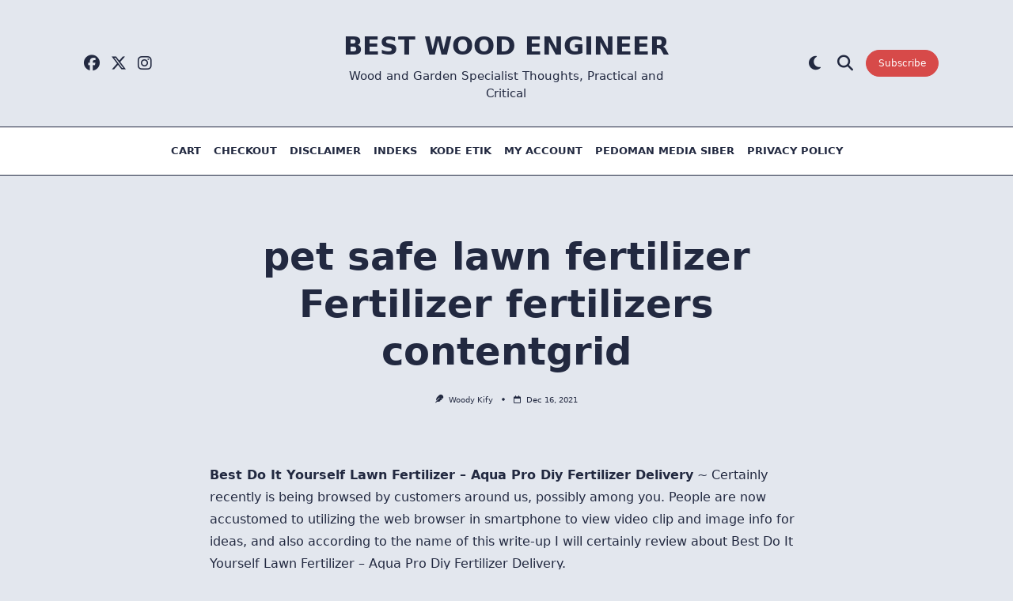

--- FILE ---
content_type: text/html; charset=utf-8
request_url: https://www.google.com/recaptcha/api2/aframe
body_size: 267
content:
<!DOCTYPE HTML><html><head><meta http-equiv="content-type" content="text/html; charset=UTF-8"></head><body><script nonce="tXEwxT8XwmIj9h9hJs53Fg">/** Anti-fraud and anti-abuse applications only. See google.com/recaptcha */ try{var clients={'sodar':'https://pagead2.googlesyndication.com/pagead/sodar?'};window.addEventListener("message",function(a){try{if(a.source===window.parent){var b=JSON.parse(a.data);var c=clients[b['id']];if(c){var d=document.createElement('img');d.src=c+b['params']+'&rc='+(localStorage.getItem("rc::a")?sessionStorage.getItem("rc::b"):"");window.document.body.appendChild(d);sessionStorage.setItem("rc::e",parseInt(sessionStorage.getItem("rc::e")||0)+1);localStorage.setItem("rc::h",'1765370430145');}}}catch(b){}});window.parent.postMessage("_grecaptcha_ready", "*");}catch(b){}</script></body></html>